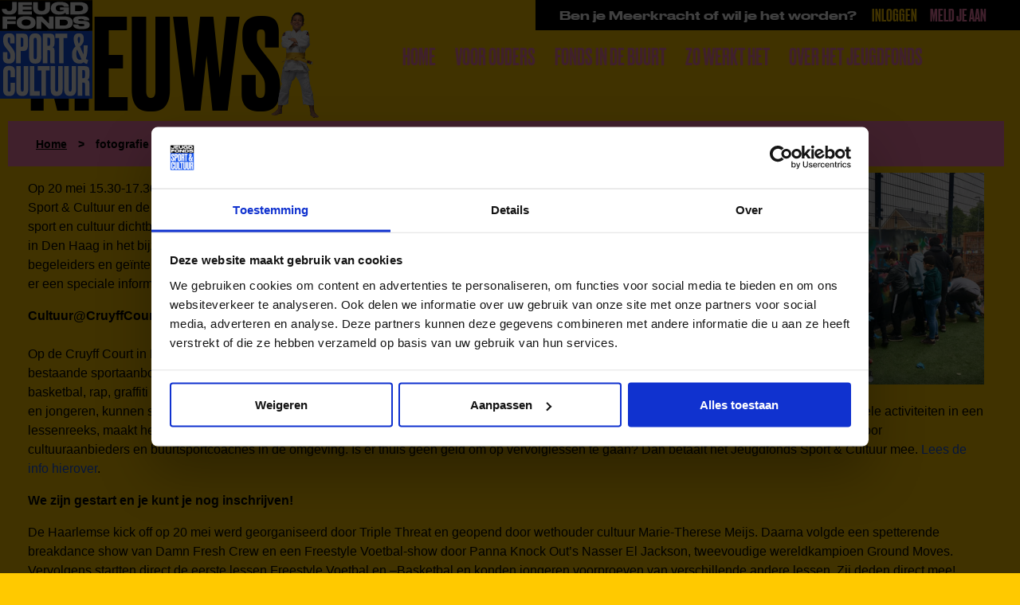

--- FILE ---
content_type: text/html; charset=UTF-8
request_url: https://jeugdfondssportencultuur.nl/tag/fotografie/
body_size: 12006
content:

<!DOCTYPE html>
<html class="no-js" lang="nl-NL">

<head>
    <meta charset="UTF-8" />
    <meta http-equiv="X-UA-Compatible" content="IE=edge">
    <meta name="viewport" content="width=device-width, initial-scale=1.0">
    <title>
        Nieuws&nbsp;|&nbsp;Jeugdfonds Sport &amp; Cultuur    </title>
    <link rel="stylesheet" href="https://jeugdfondssportencultuur.nl/wp-content/themes/jeugdfonds/dist/assets/css/app.css?v=1764257837">

    <link rel="apple-touch-icon" sizes="180x180" href="https://jeugdfondssportencultuur.nl/wp-content/themes/jeugdfonds/dist/assets/favicons/apple-touch-icon.png">
    <link rel="icon" type="image/png" sizes="32x32" href="https://jeugdfondssportencultuur.nl/wp-content/themes/jeugdfonds/dist/assets/favicons/favicon-32x32.png">
    <link rel="icon" type="image/png" sizes="16x16" href="https://jeugdfondssportencultuur.nl/wp-content/themes/jeugdfonds/dist/assets/favicons/favicon-16x16.png">
    <link rel="manifest" href="https://jeugdfondssportencultuur.nl/wp-content/themes/jeugdfonds/dist/assets/favicons/site.webmanifest">
    <link rel="mask-icon" href="https://jeugdfondssportencultuur.nl/wp-content/themes/jeugdfonds/dist/assets/favicons/safari-pinned-tab.svg" color="#5bbad5">
    <meta name="msapplication-TileColor" content="#ffc40d">
    <meta name="theme-color" content="#ffffff">
    <script type="text/javascript">
        (function() {
            if (typeof NodeList.prototype.forEach === "function") return false;
            NodeList.prototype.forEach = Array.prototype.forEach;
        })();
    </script>
    <meta name='robots' content='index, follow, max-image-preview:large, max-snippet:-1, max-video-preview:-1' />
<meta name="dlm-version" content="5.1.7">
	<!-- This site is optimized with the Yoast SEO plugin v26.8 - https://yoast.com/product/yoast-seo-wordpress/ -->
	<link rel="canonical" href="https://jeugdfondssportencultuur.nl/tag/fotografie/" />
	<meta property="og:locale" content="nl_NL" />
	<meta property="og:type" content="article" />
	<meta property="og:title" content="fotografie Archives - Jeugdfonds Sport &amp; Cultuur" />
	<meta property="og:url" content="https://jeugdfondssportencultuur.nl/tag/fotografie/" />
	<meta property="og:site_name" content="Jeugdfonds Sport &amp; Cultuur" />
	<meta property="og:image" content="https://jeugdfondssportencultuur.nl/wp-content/uploads/fondsenpagina_oktober_2024_1000_705-1000x630.jpg" />
	<meta property="og:image:width" content="1000" />
	<meta property="og:image:height" content="630" />
	<meta property="og:image:type" content="image/jpeg" />
	<meta name="twitter:card" content="summary_large_image" />
	<meta name="twitter:site" content="@JFSCNederland" />
	<script type="application/ld+json" class="yoast-schema-graph">{"@context":"https://schema.org","@graph":[{"@type":"CollectionPage","@id":"https://jeugdfondssportencultuur.nl/tag/fotografie/","url":"https://jeugdfondssportencultuur.nl/tag/fotografie/","name":"fotografie Archives - Jeugdfonds Sport &amp; Cultuur","isPartOf":{"@id":"https://jeugdfondssportencultuur.nl/#website"},"breadcrumb":{"@id":"https://jeugdfondssportencultuur.nl/tag/fotografie/#breadcrumb"},"inLanguage":"nl-NL"},{"@type":"BreadcrumbList","@id":"https://jeugdfondssportencultuur.nl/tag/fotografie/#breadcrumb","itemListElement":[{"@type":"ListItem","position":1,"name":"Home","item":"https://jeugdfondssportencultuur.nl/"},{"@type":"ListItem","position":2,"name":"fotografie"}]},{"@type":"WebSite","@id":"https://jeugdfondssportencultuur.nl/#website","url":"https://jeugdfondssportencultuur.nl/","name":"Jeugdfonds Sport & Cultuur","description":"","publisher":{"@id":"https://jeugdfondssportencultuur.nl/#organization"},"potentialAction":[{"@type":"SearchAction","target":{"@type":"EntryPoint","urlTemplate":"https://jeugdfondssportencultuur.nl/?s={search_term_string}"},"query-input":{"@type":"PropertyValueSpecification","valueRequired":true,"valueName":"search_term_string"}}],"inLanguage":"nl-NL"},{"@type":"Organization","@id":"https://jeugdfondssportencultuur.nl/#organization","name":"Jeugdfonds Sport & Cultuur","url":"https://jeugdfondssportencultuur.nl/","logo":{"@type":"ImageObject","inLanguage":"nl-NL","@id":"https://jeugdfondssportencultuur.nl/#/schema/logo/image/","url":"https://jeugdfondssportencultuur.nl/wp-content/uploads/2018/06/Logo-Jeugdfonds-Sport-Cultuur.png","contentUrl":"https://jeugdfondssportencultuur.nl/wp-content/uploads/2018/06/Logo-Jeugdfonds-Sport-Cultuur.png","width":2480,"height":2646,"caption":"Jeugdfonds Sport & Cultuur"},"image":{"@id":"https://jeugdfondssportencultuur.nl/#/schema/logo/image/"},"sameAs":["https://www.facebook.com/JeugdfondsSportenCultuurNederland/","https://x.com/JFSCNederland","https://www.instagram.com/jeugdfondssportencultuur/","https://www.youtube.com/channel/UCfxCzb7L_zZ-vKl9xjDzYwg","https://www.linkedin.com/company/jeugdfondssportencultuur"]}]}</script>
	<!-- / Yoast SEO plugin. -->


<style id='wp-img-auto-sizes-contain-inline-css' type='text/css'>
img:is([sizes=auto i],[sizes^="auto," i]){contain-intrinsic-size:3000px 1500px}
/*# sourceURL=wp-img-auto-sizes-contain-inline-css */
</style>
<style id='wp-emoji-styles-inline-css' type='text/css'>

	img.wp-smiley, img.emoji {
		display: inline !important;
		border: none !important;
		box-shadow: none !important;
		height: 1em !important;
		width: 1em !important;
		margin: 0 0.07em !important;
		vertical-align: -0.1em !important;
		background: none !important;
		padding: 0 !important;
	}
/*# sourceURL=wp-emoji-styles-inline-css */
</style>
<style id='wp-block-library-inline-css' type='text/css'>
:root{--wp-block-synced-color:#7a00df;--wp-block-synced-color--rgb:122,0,223;--wp-bound-block-color:var(--wp-block-synced-color);--wp-editor-canvas-background:#ddd;--wp-admin-theme-color:#007cba;--wp-admin-theme-color--rgb:0,124,186;--wp-admin-theme-color-darker-10:#006ba1;--wp-admin-theme-color-darker-10--rgb:0,107,160.5;--wp-admin-theme-color-darker-20:#005a87;--wp-admin-theme-color-darker-20--rgb:0,90,135;--wp-admin-border-width-focus:2px}@media (min-resolution:192dpi){:root{--wp-admin-border-width-focus:1.5px}}.wp-element-button{cursor:pointer}:root .has-very-light-gray-background-color{background-color:#eee}:root .has-very-dark-gray-background-color{background-color:#313131}:root .has-very-light-gray-color{color:#eee}:root .has-very-dark-gray-color{color:#313131}:root .has-vivid-green-cyan-to-vivid-cyan-blue-gradient-background{background:linear-gradient(135deg,#00d084,#0693e3)}:root .has-purple-crush-gradient-background{background:linear-gradient(135deg,#34e2e4,#4721fb 50%,#ab1dfe)}:root .has-hazy-dawn-gradient-background{background:linear-gradient(135deg,#faaca8,#dad0ec)}:root .has-subdued-olive-gradient-background{background:linear-gradient(135deg,#fafae1,#67a671)}:root .has-atomic-cream-gradient-background{background:linear-gradient(135deg,#fdd79a,#004a59)}:root .has-nightshade-gradient-background{background:linear-gradient(135deg,#330968,#31cdcf)}:root .has-midnight-gradient-background{background:linear-gradient(135deg,#020381,#2874fc)}:root{--wp--preset--font-size--normal:16px;--wp--preset--font-size--huge:42px}.has-regular-font-size{font-size:1em}.has-larger-font-size{font-size:2.625em}.has-normal-font-size{font-size:var(--wp--preset--font-size--normal)}.has-huge-font-size{font-size:var(--wp--preset--font-size--huge)}.has-text-align-center{text-align:center}.has-text-align-left{text-align:left}.has-text-align-right{text-align:right}.has-fit-text{white-space:nowrap!important}#end-resizable-editor-section{display:none}.aligncenter{clear:both}.items-justified-left{justify-content:flex-start}.items-justified-center{justify-content:center}.items-justified-right{justify-content:flex-end}.items-justified-space-between{justify-content:space-between}.screen-reader-text{border:0;clip-path:inset(50%);height:1px;margin:-1px;overflow:hidden;padding:0;position:absolute;width:1px;word-wrap:normal!important}.screen-reader-text:focus{background-color:#ddd;clip-path:none;color:#444;display:block;font-size:1em;height:auto;left:5px;line-height:normal;padding:15px 23px 14px;text-decoration:none;top:5px;width:auto;z-index:100000}html :where(.has-border-color){border-style:solid}html :where([style*=border-top-color]){border-top-style:solid}html :where([style*=border-right-color]){border-right-style:solid}html :where([style*=border-bottom-color]){border-bottom-style:solid}html :where([style*=border-left-color]){border-left-style:solid}html :where([style*=border-width]){border-style:solid}html :where([style*=border-top-width]){border-top-style:solid}html :where([style*=border-right-width]){border-right-style:solid}html :where([style*=border-bottom-width]){border-bottom-style:solid}html :where([style*=border-left-width]){border-left-style:solid}html :where(img[class*=wp-image-]){height:auto;max-width:100%}:where(figure){margin:0 0 1em}html :where(.is-position-sticky){--wp-admin--admin-bar--position-offset:var(--wp-admin--admin-bar--height,0px)}@media screen and (max-width:600px){html :where(.is-position-sticky){--wp-admin--admin-bar--position-offset:0px}}

/*# sourceURL=wp-block-library-inline-css */
</style>
<style id='classic-theme-styles-inline-css' type='text/css'>
/*! This file is auto-generated */
.wp-block-button__link{color:#fff;background-color:#32373c;border-radius:9999px;box-shadow:none;text-decoration:none;padding:calc(.667em + 2px) calc(1.333em + 2px);font-size:1.125em}.wp-block-file__button{background:#32373c;color:#fff;text-decoration:none}
/*# sourceURL=/wp-includes/css/classic-themes.min.css */
</style>
<link rel='stylesheet' id='autocomplete.css-css' href='https://jeugdfondssportencultuur.nl/wp-content/plugins/funds-search/assets/css/jquery.auto-complete.min.css?ver=6.9' type='text/css' media='all' />
<link rel='stylesheet' id='raadhuis-geolocation-filter-css' href='https://jeugdfondssportencultuur.nl/wp-content/plugins/raadhuis-geolocatie-filter/assets/geolocatie-filter.css?ver=6.9' type='text/css' media='all' />
<link rel='stylesheet' id='raadhuis-osm-zwemkaart-leaflet-css' href='https://jeugdfondssportencultuur.nl/wp-content/plugins/raadhuis-osm-zwemkaart/assets/css/leaflet.css?ver=6.9' type='text/css' media='all' />
<link rel='stylesheet' id='raadhuis-osm-zwemkaart-css' href='https://jeugdfondssportencultuur.nl/wp-content/plugins/raadhuis-osm-zwemkaart/assets/css/zwemkaart.css?ver=6.9' type='text/css' media='all' />
<link rel='stylesheet' id='trp-language-switcher-v2-css' href='https://jeugdfondssportencultuur.nl/wp-content/plugins/translatepress-multilingual/assets/css/trp-language-switcher-v2.css?ver=3.0.7' type='text/css' media='all' />
<script type="text/javascript" src="https://jeugdfondssportencultuur.nl/wp-includes/js/jquery/jquery.min.js?ver=3.7.1" id="jquery-core-js"></script>
<script type="text/javascript" src="https://jeugdfondssportencultuur.nl/wp-includes/js/jquery/jquery-migrate.min.js?ver=3.4.1" id="jquery-migrate-js"></script>
<script type="text/javascript" src="https://jeugdfondssportencultuur.nl/wp-content/plugins/funds-search/assets/js/jquery.auto-complete.min.js?ver=6.9" id="autocomplete.js-js"></script>
<script type="text/javascript" src="https://jeugdfondssportencultuur.nl/wp-content/plugins/funds-search/assets/js/funds.js?ver=6.9" id="funds.js-js"></script>
<script type="text/javascript" id="raadhuis-geolocation-filter-js-extra">
/* <![CDATA[ */
var geolocatie_ajax = {"ajax_url":"https://jeugdfondssportencultuur.nl/wp-admin/admin-ajax.php","nonce":"34bf8cb772","google_maps_api_key":"AIzaSyDPZ0Kx01aqWPn9ZxRAka1T1yGZsKIAMLo","current_post_type":"1"};
//# sourceURL=raadhuis-geolocation-filter-js-extra
/* ]]> */
</script>
<script type="text/javascript" src="https://jeugdfondssportencultuur.nl/wp-content/plugins/raadhuis-geolocatie-filter/assets/geolocatie-filter.js?ver=6.9" id="raadhuis-geolocation-filter-js"></script>
<script type="text/javascript" src="https://jeugdfondssportencultuur.nl/wp-content/plugins/translatepress-multilingual/assets/js/trp-frontend-language-switcher.js?ver=3.0.7" id="trp-language-switcher-js-v2-js"></script>
<link rel="https://api.w.org/" href="https://jeugdfondssportencultuur.nl/wp-json/" /><link rel="alternate" title="JSON" type="application/json" href="https://jeugdfondssportencultuur.nl/wp-json/wp/v2/tags/111" /><meta name="generator" content="WordPress 6.9" />
<link rel="alternate" hreflang="nl-NL" href="https://jeugdfondssportencultuur.nl/tag/fotografie/"/>
<link rel="alternate" hreflang="en-GB" href="https://jeugdfondssportencultuur.nl/en/tag/fotografie/"/>
<link rel="alternate" hreflang="ar" href="https://jeugdfondssportencultuur.nl/ar/%d8%b9%d9%84%d8%a7%d9%85%d8%a9/fotografie/"/>
<link rel="alternate" hreflang="nl" href="https://jeugdfondssportencultuur.nl/tag/fotografie/"/>
<link rel="alternate" hreflang="en" href="https://jeugdfondssportencultuur.nl/en/tag/fotografie/"/>
<style>.trp-language-switcher {display: none !important;}</style>    <script src="https://jeugdfondssportencultuur.nl/wp-content/themes/jeugdfonds/dist/assets/js/app.js?v=1764257837"></script>
</head>

<body class="archive tag tag-fotografie tag-111 wp-theme-jeugdfonds index translatepress-nl_NL ">
    <!-- Google Tag Manager (noscript) -->
    <noscript>
        <iframe src="https://www.googletagmanager.com/ns.html?id=GTM-TKTSVBG"
            height="0" width="0" style="display:none;visibility:hidden">
        </iframe>
    </noscript>
    <!-- End Google Tag Manager (noscript) -->
    <div class="container">
        <nav>
                            <a href="https://jeugdfondssportencultuur.nl">
                    <img width="116" src="https://jeugdfondssportencultuur.nl/wp-content/themes/jeugdfonds/dist/assets/img/jeugdfonds_logo.svg" />
                </a>
            
            <div id="topnav">
                <span class="wide">Ben je Meerkracht of wil je het worden?</span>
                <ul>
                    <li class="menu-item">
                        <a href="https://www.allekinderendoenmee.nl/login?url=%2fportal-losse-portal-pagina%2faanvraaghome" title="Inloggen als Meerkracht" target="_blank">Inloggen</a>
                    </li>
                    <li class="menu-item">
                        <a href="https://jeugdfondssportencultuur.nl/help-een-kind/" title="Aanmelden als Meerkracht">Meld je aan</a>
                    </li>
                </ul>
            </div>

            <div id="menu" class="menu-menu-container"><ul id="menu-menu" class=""><li id="menu-item-29764" class="menu-item menu-item-type-post_type menu-item-object-page menu-item-home menu-item-29764"><a href="https://jeugdfondssportencultuur.nl/">Home</a></li>
<li id="menu-item-28808" class="menu-item menu-item-type-post_type menu-item-object-page menu-item-28808"><a href="https://jeugdfondssportencultuur.nl/voor-wie/voor-ouders/">Voor ouders</a></li>
<li id="menu-item-29806" class="menu-item menu-item-type-post_type menu-item-object-page menu-item-29806"><a href="https://jeugdfondssportencultuur.nl/fonds-in-de-buurt/">Fonds in de buurt</a></li>
<li id="menu-item-42" class="menu-item menu-item-type-post_type menu-item-object-page menu-item-has-children menu-item-42"><a href="https://jeugdfondssportencultuur.nl/voor-wie/">Zo werkt het</a>
<ul class="sub-menu">
	<li id="menu-item-35177" class="menu-item menu-item-type-post_type menu-item-object-page menu-item-35177"><a href="https://jeugdfondssportencultuur.nl/voor-wie/voor-ouders/">Voor ouders</a></li>
	<li id="menu-item-32193" class="menu-item menu-item-type-post_type menu-item-object-page menu-item-32193"><a href="https://jeugdfondssportencultuur.nl/meerkracht/">Voor Meerkrachten</a></li>
	<li id="menu-item-22188" class="menu-item menu-item-type-post_type menu-item-object-page menu-item-22188"><a href="https://jeugdfondssportencultuur.nl/steun/">Voor donateurs</a></li>
	<li id="menu-item-317" class="menu-item menu-item-type-post_type menu-item-object-page menu-item-317"><a href="https://jeugdfondssportencultuur.nl/voor-wie/voor-gemeenten/">Voor gemeenten</a></li>
</ul>
</li>
<li id="menu-item-314" class="menu-item menu-item-type-post_type menu-item-object-page menu-item-has-children menu-item-314"><a href="https://jeugdfondssportencultuur.nl/over-ons/">Over het Jeugdfonds</a>
<ul class="sub-menu">
	<li id="menu-item-29757" class="menu-item menu-item-type-post_type menu-item-object-page menu-item-29757"><a href="https://jeugdfondssportencultuur.nl/over-ons/">Over ons</a></li>
	<li id="menu-item-34601" class="menu-item menu-item-type-custom menu-item-object-custom menu-item-34601"><a href="https://jeugdfondssportencultuur.nl/nieuws/">Nieuws</a></li>
	<li id="menu-item-13069" class="menu-item menu-item-type-post_type menu-item-object-page menu-item-13069"><a href="https://jeugdfondssportencultuur.nl/ambassadeurs/">Ambassadeurs</a></li>
	<li id="menu-item-334" class="menu-item menu-item-type-post_type menu-item-object-page menu-item-334"><a href="https://jeugdfondssportencultuur.nl/partners/">Partners</a></li>
	<li id="menu-item-29782" class="menu-item menu-item-type-post_type menu-item-object-page menu-item-29782"><a href="https://jeugdfondssportencultuur.nl/projecten-in-de-wijk/">Projecten in de wijk</a></li>
	<li id="menu-item-14651" class="menu-item menu-item-type-custom menu-item-object-custom menu-item-14651"><a href="https://jeugdfondssportencultuur.nl/over-ons/#bestuur">Bestuur</a></li>
	<li id="menu-item-29831" class="menu-item menu-item-type-post_type menu-item-object-page menu-item-29831"><a href="https://jeugdfondssportencultuur.nl/verhalen/">Verhalen</a></li>
	<li id="menu-item-14219" class="menu-item menu-item-type-post_type menu-item-object-page menu-item-14219"><a href="https://jeugdfondssportencultuur.nl/vacatures/">Vacatures</a></li>
	<li id="menu-item-14652" class="menu-item menu-item-type-custom menu-item-object-custom menu-item-14652"><a href="https://jeugdfondssportencultuur.nl/veelgestelde-vragen">Veelgestelde vragen</a></li>
	<li id="menu-item-323" class="menu-item menu-item-type-post_type menu-item-object-page menu-item-323"><a href="https://jeugdfondssportencultuur.nl/contact/">Contact</a></li>
</ul>
</li>
<li id="menu-item-19740" class="yellow-text menu-item menu-item-type-custom menu-item-object-custom menu-item-19740"><a href="https://jeugdfondssportencultuur.nl/steun/">Doneer</a></li>
</ul></div>            <a href="#menu" class="menu-button show-for-small hide-for-xlarge">
                <span>

                </span>
            </a>
        </nav>

                    <header class="header-text">
    <div class="row">
        <div class="columns small-16">
                                                                                    <h2 class="caps">
                Nieuws<img class="title-image" src="https://jeugdfondssportencultuur.nl/wp-content/themes/jeugdfonds/dist/assets/img/judo.png" /></h2>
        </div>
    </div>

</header>        
<div class="pink-bg">
	<div class="row align-right">
		<div class="large-16 medium-16 small-16 columns">
			<div class="breadcrumb">
				<span><span><a href="https://jeugdfondssportencultuur.nl/">Home</a></span> <span class="separator">&gt;</span> <span class="breadcrumb_last" aria-current="page">fotografie</span></span>			</div>
		</div>
	</div>
</div>
<div class="row">
	<div class="small-16 medium-16 large-16 columns">
					<p><img fetchpriority="high" decoding="async" class="size-medium wp-image-17130 alignright" src="https://jeugdfondssportencultuur.nl/wp-content/uploads/2019/05/C@CC-graffiti-Haarlem-300x266.png" alt="" width="300" height="266" srcset="https://jeugdfondssportencultuur.nl/wp-content/uploads/2019/05/C@CC-graffiti-Haarlem-300x266.png 300w, https://jeugdfondssportencultuur.nl/wp-content/uploads/2019/05/C@CC-graffiti-Haarlem-768x680.png 768w, https://jeugdfondssportencultuur.nl/wp-content/uploads/2019/05/C@CC-graffiti-Haarlem-1024x907.png 1024w, https://jeugdfondssportencultuur.nl/wp-content/uploads/2019/05/C@CC-graffiti-Haarlem.png 1030w" sizes="(max-width: 300px) 100vw, 300px" /></p>
<p>Op 20 mei 15.30-17.30u was de feestelijke Haarlemse kick-off van het programma Cultuur@CruyffCourts. Het Jeugdfonds Sport &amp; Cultuur en de Johan Cruyff Foundation bundelen hun krachten om jongeren tussen 8 en 15 jaar toegang te geven tot sport en cultuur dichtbij huis: op de Cruyff Courts. De landelijke aftrap van Cultuur@CruyffCourts vond al op 16 april jl. plaats in Den Haag in het bijzijn van Ingrid van Engelshoven, minister van Onderwijs, Cultuur en Wetenschap. Voor ouders, begeleiders en geïnteresseerden die meer willen weten over het volledige aanbod van culturele en sportieve activiteiten, is er een speciale informatiepagina ingericht — <a href="https://www.newsbtc.com/online-casino-czechia/">zjistěte více zde</a> — waar het programma in detail wordt toegelicht.</p>
<p><strong>Cultuur@CruyffCourts in Haarlem<br />
</strong><br />
Op de Cruyff Court in Haarlem Oost bij de Leonard Springerlaan kunnen kinderen en jongeren vanaf 20 mei naast het al bestaande sportaanbod voor een reeks van 5 tot 8 <strong>gratis cultuurlessen</strong> kiezen uit (break)dance, djembé, freestyle voet- en basketbal, rap, graffiti of fotografie. Cruyff Courts zijn veilige, bekende ontmoetingsplekken in de eigen buurt waar kinderen en jongeren, kunnen sporten. Veel ouders en kinderen ervaren cultuur als abstract en ver van mijn bed. Het aanbieden op de Cruyff Courts van culturele activiteiten in een lessenreeks, maakt het concreet en bereikbaar. Bevallen de lessen, dan is doorgaan eenvoudig. De lessen op de Cruyff Courts worden al gegeven door cultuuraanbieders en buurtsportcoaches in de omgeving. Is er thuis geen geld om op vervolglessen te gaan? Dan betaalt het Jeugdfonds Sport &amp; Cultuur mee. <a href="https://jeugdfondssportencultuur.nl/fondsen/haarlem/">Lees de info hierover</a>.</p>
<p><strong>We zijn gestart en je kunt je nog inschrijven!</strong></p>
<p>De Haarlemse kick off op 20 mei werd georganiseerd door Triple Threat en geopend door wethouder cultuur Marie-Therese Meijs. Daarna volgde een spetterende breakdance show van Damn Fresh Crew en een Freestyle Voetbal-show door Panna Knock Out’s Nasser El Jackson, tweevoudige wereldkampioen Ground Moves. Vervolgens startten direct de eerste lessen Freestyle Voetbal en –Basketbal en konden jongeren voorproeven van verschillende andere lessen. Zij deden direct mee! Deze week (20 mei) starten de eerste lessen al bij:</p>
<p><strong>Cruyff Court Parkwijk, aan de Leonard Springerlaan.</strong><br />
<strong><br />
Programma:</strong><br />
<strong>maandag om 16.00u Freestyle Voetbal en Freestyle Basketbal</strong><br />
<strong>woensdag om 14.30u Breakdance, Urban Dance en Djembé</strong><br />
<strong>woensdag om 15.00u Fotografie</strong><br />
<strong>vrijdag om 15.00u Graffiti</strong><br />
<strong>vrijdag om 16.00u Rap</strong></p>
<p>Inschrijven kan via producent Triple Threat, via <a href="https://jeugdfondssportencultuur.nl/wp-content/uploads/2018/06/C@Cruyff.pdf"><span style="text-decoration: underline;">dit formulier</span></a>.</p>
<p>Cultuur@CruyffCourts wordt mogelijk gemaakt door de deelnemers van Vriendenloterij en het Fonds voor Cultuurparticipatie.</p>
			</div>
</div>

            <div class="green-bg black" id="wistjedat">
            <div class="row" data-equalizer data-equalize-on="medium">
                <div class="large-16 columns">
                    <h1 class="caps wide">Wist je dat in Nederland?</h1>
                </div>
                                                            <div class="xlarge-4 large-8 medium-16 small-16 columns">
                            <div class="wistjedat-block">
                                <h3 class="pink-bg"><?xml version="1.0"?>
<svg version="1.1" xmlns="http://www.w3.org/2000/svg" preserveAspectRatio="none" viewBox="0 0 1556.4 260"><path fill="#000000" d="M278.4,76.2q0,10.8-4.65,19.05t-11.55,13.95t-14.85,9t-14.55,4.2q8.7,1.5,17.85,5.25t16.5,10.05t12.15,15t4.8,19.8l0,3.9q0,6.3-1.5,13.8t-6.45,15t-13.8,14.55t-23.55,12.6t-36,8.85t-51,3.3l-13.2,0q-30.3,0-51.9-3.3t-36.3-8.85t-23.4-12.6t-13.35-14.55t-6.15-15t-1.5-13.8l0-3.9q0-10.8,4.8-19.35t12.45-14.85t16.65-10.2t17.7-5.7q-7.2-1.2-15.45-4.5t-15-9t-11.25-13.8t-4.5-18.9l0-3q0-5.1,1.2-11.55t5.4-13.2t12.45-13.2t22.35-11.4t35.1-7.95t50.7-3l13.2,0q29.7,0,50.55,3t34.95,7.95t22.2,11.4t12.3,13.2t5.4,13.2t1.2,11.55l0,3z M206.1,78.6q0-3-1.5-6.75t-7.65-6.9t-18.3-5.25t-33.75-2.1t-33.75,2.1t-18.3,5.25t-7.5,6.9t-1.35,6.75l0,0.9q0,3.3,1.65,7.05t7.65,7.05t18.15,5.4t33.45,2.1t33.6-2.1t18.45-5.4t7.65-7.05t1.5-7.05l0-0.9z M212.1,171.3q0-3.9-1.8-7.95t-8.55-7.2t-20.25-5.25t-36.6-2.1q-23.4,0-36.75,2.1t-20.1,5.25t-8.4,7.2t-1.65,7.95l0,0.9q0,3.6,1.8,7.65t8.7,7.65t20.1,5.85t36.3,2.25t36.6-2.25t20.25-5.85t8.55-7.65t1.8-7.65l0-0.9z M437.1,244.5q-28.8,0-50.1-4.8t-36.75-12.9t-25.35-19.05t-15.6-23.55t-7.95-25.8t-2.25-26.1l0-7.2q0-19.2,6-39.15t21.3-36.15t41.4-26.55t66.6-10.35l12,0q37.8,0,62.1,6.75t38.4,17.1t19.5,22.65t5.4,23.4l0,1.2l-72,0q-0.6-0.9-2.55-4.05t-8.1-6.6t-17.7-6.15t-31.05-2.7q-24.3,0-38.4,6t-21.45,14.4t-9.45,17.25t-2.1,14.55l0,1.2q2.7-1.8,7.95-5.4t15.75-7.2t27.15-6.3t41.85-2.7l3.9,0q35.1,0,57.6,5.85t35.4,15.45t17.85,22.05t4.95,25.65l0,2.7q0,12.3-4.65,25.8t-18.75,24.75t-39.75,18.6t-67.95,7.35l-13.2,0z M378,168q0,3.9,2.4,8.4t9.6,8.4t19.95,6.45t33.45,2.55q21.6,0,34.35-2.4t19.5-6.15t8.85-8.1t2.1-8.25l0-1.2q0-4.2-2.1-8.55t-8.85-7.95t-19.5-5.85t-34.35-2.25q-20.7,0-33.6,2.1t-19.95,5.55t-9.45,7.8t-2.4,8.55l0,0.9z M670.8,240l-72.3,0l0-52.5l72.3,0l0,52.5z M842.4,15.9l75.3,0l0,126l45.3,0l0,51.9l-45.3,0l0,46.2l-69,0l0-46.2l-163.5,0l0-42.3z M848.7,71.7l-81.9,70.2l81.9,0l0-70.2z M976.2,240l0-25.2q0-8.1,0.9-17.55t4.5-19.35t10.5-19.65t19.2-18.6t30.45-16.35t43.95-12.9l52.2-10.8q11.4-2.1,18-4.35t9.9-4.5t4.2-4.65t0.9-5.1q0-3.3-1.8-6.3t-7.8-5.4t-17.1-3.75t-29.4-1.35q-21,0-33.15,3.3t-18.45,8.25t-8.1,10.35t-2.1,9.6l-72.9,0l0-2.4q0-6.3,1.35-14.85t5.7-17.4t12.75-17.55t22.5-15.45t34.65-10.95t49.35-4.2l12,0q39.3,0,64.05,5.7t38.55,15.3t18.75,22.05t4.95,25.65l0,0.6q0,12.6-3.15,22.95t-12.45,18.6t-26.25,14.55t-44.25,10.8l-61.2,10.2q-19.8,3.6-31.5,7.5t-17.7,7.65t-7.8,7.2t-1.8,5.55l141.3,0l0-28.8l68.7,0l0,81.6l-272.4,0z M1405.5,244.5q-28.8,0-50.1-4.8t-36.75-12.9t-25.35-19.05t-15.6-23.55t-7.95-25.8t-2.25-26.1l0-7.2q0-19.2,6-39.15t21.3-36.15t41.4-26.55t66.6-10.35l12,0q37.8,0,62.1,6.75t38.4,17.1t19.5,22.65t5.4,23.4l0,1.2l-72,0q-0.6-0.9-2.55-4.05t-8.1-6.6t-17.7-6.15t-31.05-2.7q-24.3,0-38.4,6t-21.45,14.4t-9.45,17.25t-2.1,14.55l0,1.2q2.7-1.8,7.95-5.4t15.75-7.2t27.15-6.3t41.85-2.7l3.9,0q35.1,0,57.6,5.85t35.4,15.45t17.85,22.05t4.95,25.65l0,2.7q0,12.3-4.65,25.8t-18.75,24.75t-39.75,18.6t-67.95,7.35l-13.2,0z M1346.4,168q0,3.9,2.4,8.4t9.6,8.4t19.95,6.45t33.45,2.55q21.6,0,34.35-2.4t19.5-6.15t8.85-8.1t2.1-8.25l0-1.2q0-4.2-2.1-8.55t-8.85-7.95t-19.5-5.85t-34.35-2.25q-20.7,0-33.6,2.1t-19.95,5.55t-9.45,7.8t-2.4,8.55l0,0.9z"/></svg>
</h3>
                                <p data-equalizer-watch>kinderen en jongeren werden in 2024 via ons lid van een club.</p>
                            </div>
                        </div>
                                            <div class="xlarge-4 large-8 medium-16 small-16 columns">
                            <div class="wistjedat-block">
                                <h3 class="yellow-bg"><?xml version="1.0"?>
<svg version="1.1" xmlns="http://www.w3.org/2000/svg" preserveAspectRatio="none" viewBox="0 0 1599.6 260"><path fill="#000000" d="M277.2,16.8l0,47.1q-3.6,4.2-9.45,10.65t-13.35,14.7t-15.9,18.45t-16.8,21.3q-12.9,17.1-20.1,31.05t-10.8,26.7t-4.5,24.9t-0.9,25.65l0,2.7l-80.1,0l0-28.2q0-13.5,2.7-24.6t9.45-22.5t17.85-24t28.2-28.8q12.3-11.7,20.4-19.5t13.2-12.75t7.35-7.8t2.85-4.65l-126,0l0,45.9l-70.8,0l0-96.3l266.7,0z M420.3,243.9q-27.9,0-48.3-3.75t-34.5-9.9t-22.65-13.95t-13.2-15.75t-6.3-15.45t-1.65-12.9l0-2.1l73.8,0q0.3,1.2,2.1,4.8t7.8,7.5t17.7,6.9t32.1,3q19.2,0,30.6-2.55t17.4-6.45t7.8-8.85t1.8-9.45l0-1.8q0-4.5-1.8-9.45t-7.8-8.85t-17.4-6.45t-30.6-2.55q-20.4,0-32.1,2.55t-18,5.7t-8.25,6t-2.25,3.75l-68.1,0l0-137.1l243.9,0l0,51.9l-175.2,0l0,39.9q1.5-1.2,6.45-4.65t14.4-7.05t23.85-6.3t34.8-2.7l2.7,0q33.3,0,54.3,6t33.15,16.2t16.65,23.85t4.5,28.95l0,1.8q0,13.5-4.95,27.6t-18.6,25.65t-37.8,18.75t-62.25,7.2l-14.1,0z M647.1,240l-72.3,0l0-52.5l72.3,0l0,52.5z M980.1,132.3q0,9.6-1.95,21.75t-7.65,24.6t-16.05,24.15t-27,20.85t-40.8,14.7t-57.15,5.55l-13.2,0q-33,0-57-5.55t-40.65-14.7t-27.15-20.85t-16.2-24.15t-7.65-24.45t-1.95-21.9l0-9q0-9.9,1.95-21.9t7.65-24.3t16.2-23.85t27.15-20.55t40.65-14.4t57-5.4l13.2,0q33,0,57,5.4t40.8,14.4t27.15,20.55t16.05,23.85t7.65,24.3t1.95,21.9l0,9z M906.9,125.4q0-9.6-3.45-19.8t-12.9-18.75t-25.8-14.1t-41.85-5.55q-26.1,0-42.45,5.55t-25.65,14.1t-12.6,18.75t-3.3,19.8l0,3.6q0,9.6,3.6,20.1t12.9,19.5t25.65,14.85t41.85,5.85t41.85-5.7t25.65-14.55t12.9-19.35t3.6-20.1l0-4.2z M1125,243.9q-27.9,0-48.3-3.75t-34.5-9.9t-22.65-13.95t-13.2-15.75t-6.3-15.45t-1.65-12.9l0-2.1l73.8,0q0.3,1.2,2.1,4.8t7.8,7.5t17.7,6.9t32.1,3q19.2,0,30.6-2.55t17.4-6.45t7.8-8.85t1.8-9.45l0-1.8q0-4.5-1.8-9.45t-7.8-8.85t-17.4-6.45t-30.6-2.55q-20.4,0-32.1,2.55t-18,5.7t-8.25,6t-2.25,3.75l-68.1,0l0-137.1l243.9,0l0,51.9l-175.2,0l0,39.9q1.5-1.2,6.45-4.65t14.4-7.05t23.85-6.3t34.8-2.7l2.7,0q33.3,0,54.3,6t33.15,16.2t16.65,23.85t4.5,28.95l0,1.8q0,13.5-4.95,27.6t-18.6,25.65t-37.8,18.75t-62.25,7.2l-14.1,0z M1591.5,132.3q0,9.6-1.95,21.75t-7.65,24.6t-16.05,24.15t-27,20.85t-40.8,14.7t-57.15,5.55l-13.2,0q-33,0-57-5.55t-40.65-14.7t-27.15-20.85t-16.2-24.15t-7.65-24.45t-1.95-21.9l0-9q0-9.9,1.95-21.9t7.65-24.3t16.2-23.85t27.15-20.55t40.65-14.4t57-5.4l13.2,0q33,0,57,5.4t40.8,14.4t27.15,20.55t16.05,23.85t7.65,24.3t1.95,21.9l0,9z M1518.3,125.4q0-9.6-3.45-19.8t-12.9-18.75t-25.8-14.1t-41.85-5.55q-26.1,0-42.45,5.55t-25.65,14.1t-12.6,18.75t-3.3,19.8l0,3.6q0,9.6,3.6,20.1t12.9,19.5t25.65,14.85t41.85,5.85t41.85-5.7t25.65-14.55t12.9-19.35t3.6-20.1l0-4.2z"/></svg>
</h3>
                                <p data-equalizer-watch>kinderen en jongeren werden in 2024 via ons lid van een sportclub.</p>
                            </div>
                        </div>
                                            <div class="xlarge-4 large-8 medium-16 small-16 columns">
                            <div class="wistjedat-block">
                                <h3 class="lila-bg"><?xml version="1.0"?>
<svg version="1.1" xmlns="http://www.w3.org/2000/svg" preserveAspectRatio="none" viewBox="0 0 1257 260"><path fill="#000000" d="M6,101.7l0-42q14.4-0.9,25.2-4.5t18.75-9.15t13.35-12.9t9.3-16.35l54.6,0l0,223.2l-69.3,0l0-138.3l-51.9,0z M151.5,101.7l0-42q14.4-0.9,25.2-4.5t18.75-9.15t13.35-12.9t9.3-16.35l54.6,0l0,223.2l-69.3,0l0-138.3l-51.9,0z M373.8,240l-72.3,0l0-52.5l72.3,0l0,52.5z M522,243.9q-30.3,0-52.05-4.5t-36.45-11.85t-23.55-16.65t-13.5-18.45t-6-17.55t-1.35-14.1l0-2.4l73.5,0q0.3,2.1,1.95,7.65t8.1,11.4t19.5,10.35t36.15,4.5q23.7,0,37.2-2.55t20.25-6.45t8.25-8.25t1.5-7.65t-1.2-6.45t-4.5-5.55t-9.45-3.9t-16.05-1.5l-78.9,0l0-51.9l75.3,0q9.3,0,15-1.2t8.85-3.3t4.2-4.8t1.05-5.4q0-3-1.65-6.45t-8.4-6.3t-19.95-4.8t-36-1.95q-22.5,0-34.65,3.3t-18,7.65t-7.05,8.55t-1.5,6l-72.9,0l0-3q0-5.1,1.2-12.45t5.55-15.6t12.6-16.35t22.35-14.55t35.1-10.5t50.7-4.05l12.6,0q29.7,0,51.3,2.55t36.3,7.05t23.7,10.2t13.95,12.15t6.45,13.05t1.5,12.6l0,1.8q0,8.7-3.6,15.45t-8.85,11.4t-11.55,7.65t-11.7,4.2q6.6,1.8,14.1,5.7t13.8,10.5t10.5,16.05t4.2,22.35l0,2.1q0,14.1-5.4,27.75t-20.25,24.45t-40.8,17.4t-67.35,6.6l-14.1,0z M822.6,244.5q-28.8,0-50.1-4.8t-36.75-12.9t-25.35-19.05t-15.6-23.55t-7.95-25.8t-2.25-26.1l0-7.2q0-19.2,6-39.15t21.3-36.15t41.4-26.55t66.6-10.35l12,0q37.8,0,62.1,6.75t38.4,17.1t19.5,22.65t5.4,23.4l0,1.2l-72,0q-0.6-0.9-2.55-4.05t-8.1-6.6t-17.7-6.15t-31.05-2.7q-24.3,0-38.4,6t-21.45,14.4t-9.45,17.25t-2.1,14.55l0,1.2q2.7-1.8,7.95-5.4t15.75-7.2t27.15-6.3t41.85-2.7l3.9,0q35.1,0,57.6,5.85t35.4,15.45t17.85,22.05t4.95,25.65l0,2.7q0,12.3-4.65,25.8t-18.75,24.75t-39.75,18.6t-67.95,7.35l-13.2,0z M763.5,168q0,3.9,2.4,8.4t9.6,8.4t19.95,6.45t33.45,2.55q21.6,0,34.35-2.4t19.5-6.15t8.85-8.1t2.1-8.25l0-1.2q0-4.2-2.1-8.55t-8.85-7.95t-19.5-5.85t-34.35-2.25q-20.7,0-33.6,2.1t-19.95,5.55t-9.45,7.8t-2.4,8.55l0,0.9z M1250.7,16.8l0,47.1q-3.6,4.2-9.45,10.65t-13.35,14.7t-15.9,18.45t-16.8,21.3q-12.9,17.1-20.1,31.05t-10.8,26.7t-4.5,24.9t-0.9,25.65l0,2.7l-80.1,0l0-28.2q0-13.5,2.7-24.6t9.45-22.5t17.85-24t28.2-28.8q12.3-11.7,20.4-19.5t13.2-12.75t7.35-7.8t2.85-4.65l-126,0l0,45.9l-70.8,0l0-96.3l266.7,0z"/></svg>
</h3>
                                <p data-equalizer-watch>kinderen en jongeren werden in 2024 via ons lid van een cultuurclub.</p>
                            </div>
                        </div>
                                            <div class="xlarge-4 large-8 medium-16 small-16 columns">
                            <div class="wistjedat-block">
                                <h3 class="red-bg"><?xml version="1.0"?>
<svg version="1.1" xmlns="http://www.w3.org/2000/svg" preserveAspectRatio="none" viewBox="0 0 1569 260"><path fill="#000000" d="M8.7,240l0-25.2q0-8.1,0.9-17.55t4.5-19.35t10.5-19.65t19.2-18.6t30.45-16.35t43.95-12.9l52.2-10.8q11.4-2.1,18-4.35t9.9-4.5t4.2-4.65t0.9-5.1q0-3.3-1.8-6.3t-7.8-5.4t-17.1-3.75t-29.4-1.35q-21,0-33.15,3.3t-18.45,8.25t-8.1,10.35t-2.1,9.6l-72.9,0l0-2.4q0-6.3,1.35-14.85t5.7-17.4t12.75-17.55t22.5-15.45t34.65-10.95t49.35-4.2l12,0q39.3,0,64.05,5.7t38.55,15.3t18.75,22.05t4.95,25.65l0,0.6q0,12.6-3.15,22.95t-12.45,18.6t-26.25,14.55t-44.25,10.8l-61.2,10.2q-19.8,3.6-31.5,7.5t-17.7,7.65t-7.8,7.2t-1.8,5.55l141.3,0l0-28.8l68.7,0l0,81.6l-272.4,0z M501.3,88.5q0-3.9-2.55-8.25t-9.6-7.95t-19.8-6t-33.45-2.4q-21.3,0-34.05,2.4t-19.5,6t-8.85,7.95t-2.1,8.25l0,0.9q0,4.2,2.1,8.7t8.85,8.1t19.5,6t34.05,2.4q21,0,33.9-2.4t19.8-6.15t9.3-8.1t2.4-8.55l0-0.9z M434.7,244.5q-37.2,0-61.65-6.9t-39-17.25t-20.55-22.65t-6-23.1l0-1.2l72.3,0q0.3,1.2,2.4,4.35t8.25,6.6t17.7,6t31.05,2.55q24,0,38.1-6t21.45-14.4t9.45-17.25t2.1-14.55l0-0.9q-2.4,1.8-7.8,5.4t-15.6,7.2t-26.1,6.3t-39.3,2.7l-3.9,0q-35.1,0-58.2-5.85t-36.75-15.45t-19.2-22.2t-5.55-25.8l0-2.7q0-8.1,1.65-17.1t6.45-17.4t13.65-16.05t23.4-13.5t35.4-9.15t49.65-3.3l13.2,0q41.7,0,68.7,9.3t42.6,24.9t21.75,35.85t6.15,42.15l0,7.2q0,19.8-5.7,39.75t-20.55,36t-40.8,26.25t-66.75,10.2l-12,0z M671.7,240l-72.3,0l0-52.5l72.3,0l0,52.5z M828.9,244.5q-28.8,0-50.1-4.8t-36.75-12.9t-25.35-19.05t-15.6-23.55t-7.95-25.8t-2.25-26.1l0-7.2q0-19.2,6-39.15t21.3-36.15t41.4-26.55t66.6-10.35l12,0q37.8,0,62.1,6.75t38.4,17.1t19.5,22.65t5.4,23.4l0,1.2l-72,0q-0.6-0.9-2.55-4.05t-8.1-6.6t-17.7-6.15t-31.05-2.7q-24.3,0-38.4,6t-21.45,14.4t-9.45,17.25t-2.1,14.55l0,1.2q2.7-1.8,7.95-5.4t15.75-7.2t27.15-6.3t41.85-2.7l3.9,0q35.1,0,57.6,5.85t35.4,15.45t17.85,22.05t4.95,25.65l0,2.7q0,12.3-4.65,25.8t-18.75,24.75t-39.75,18.6t-67.95,7.35l-13.2,0z M769.8,168q0,3.9,2.4,8.4t9.6,8.4t19.95,6.45t33.45,2.55q21.6,0,34.35-2.4t19.5-6.15t8.85-8.1t2.1-8.25l0-1.2q0-4.2-2.1-8.55t-8.85-7.95t-19.5-5.85t-34.35-2.25q-20.7,0-33.6,2.1t-19.95,5.55t-9.45,7.8t-2.4,8.55l0,0.9z M1189.8,88.5q0-3.9-2.55-8.25t-9.6-7.95t-19.8-6t-33.45-2.4q-21.3,0-34.05,2.4t-19.5,6t-8.85,7.95t-2.1,8.25l0,0.9q0,4.2,2.1,8.7t8.85,8.1t19.5,6t34.05,2.4q21,0,33.9-2.4t19.8-6.15t9.3-8.1t2.4-8.55l0-0.9z M1123.2,244.5q-37.2,0-61.65-6.9t-39-17.25t-20.55-22.65t-6-23.1l0-1.2l72.3,0q0.3,1.2,2.4,4.35t8.25,6.6t17.7,6t31.05,2.55q24,0,38.1-6t21.45-14.4t9.45-17.25t2.1-14.55l0-0.9q-2.4,1.8-7.8,5.4t-15.6,7.2t-26.1,6.3t-39.3,2.7l-3.9,0q-35.1,0-58.2-5.85t-36.75-15.45t-19.2-22.2t-5.55-25.8l0-2.7q0-8.1,1.65-17.1t6.45-17.4t13.65-16.05t23.4-13.5t35.4-9.15t49.65-3.3l13.2,0q41.7,0,68.7,9.3t42.6,24.9t21.75,35.85t6.15,42.15l0,7.2q0,19.8-5.7,39.75t-20.55,36t-40.8,26.25t-66.75,10.2l-12,0z M1415.1,243.9q-30.3,0-52.05-4.5t-36.45-11.85t-23.55-16.65t-13.5-18.45t-6-17.55t-1.35-14.1l0-2.4l73.5,0q0.3,2.1,1.95,7.65t8.1,11.4t19.5,10.35t36.15,4.5q23.7,0,37.2-2.55t20.25-6.45t8.25-8.25t1.5-7.65t-1.2-6.45t-4.5-5.55t-9.45-3.9t-16.05-1.5l-78.9,0l0-51.9l75.3,0q9.3,0,15-1.2t8.85-3.3t4.2-4.8t1.05-5.4q0-3-1.65-6.45t-8.4-6.3t-19.95-4.8t-36-1.95q-22.5,0-34.65,3.3t-18,7.65t-7.05,8.55t-1.5,6l-72.9,0l0-3q0-5.1,1.2-12.45t5.55-15.6t12.6-16.35t22.35-14.55t35.1-10.5t50.7-4.05l12.6,0q29.7,0,51.3,2.55t36.3,7.05t23.7,10.2t13.95,12.15t6.45,13.05t1.5,12.6l0,1.8q0,8.7-3.6,15.45t-8.85,11.4t-11.55,7.65t-11.7,4.2q6.6,1.8,14.1,5.7t13.8,10.5t10.5,16.05t4.2,22.35l0,2.1q0,14.1-5.4,27.75t-20.25,24.45t-40.8,17.4t-67.35,6.6l-14.1,0z"/></svg>
</h3>
                                <p data-equalizer-watch>uitgegeven sport- en cultuurattributen in 2024.</p>
                            </div>
                        </div>
                                                </div>
        </div>
    <div class="pink-bg black footer-top">
    <div class="row">
        <div class="large-8 medium-16 small-16 columns">Copyright Jeugdfonds SPORT &amp; CULTUUR 2026</div>
        <div class="large-8 medium-16 small-16 columns">
                                                                                                    <a href="https://jeugdfondssportencultuur.nl/sitemap/" target="">Sitemap</a> |                                                                                                                                    <a href="https://jeugdfondssportencultuur.nl/disclaimer/" target="">Disclaimer</a> |                                                                                                                                    <a href="https://jeugdfondssportencultuur.nl/colofon/" target="">Colofon</a> |                                                                                                                                    <a href="https://jeugdfondssportencultuur.nl/veelgestelde-vragen/" target="">FAQ</a> |                                                                                                                                    <a href="https://jeugdfondssportencultuur.nl/klachten/" target="">Klachten</a> |                                                                                                                                    <a href="https://jeugdfondssportencultuur.nl/privacystatement/" target="">Privacystatement</a> |                                                                                                                                    <a href="https://jeugdfondssportencultuur.nl/cookieverklaring/" target="">Cookieverklaring</a> |                                                                                                                                                                </div>
    </div>
</div>
<div class="black-bg white footer-bottom">
    <div class="row">
        <div class="large-8 medium-16 small-16 columns">
            <h6 class="pink caps wide">Volg ons</h6>
        </div>
        <div class="large-8 medium-16 small-16 columns">
            <h6 class="pink caps wide show-for-large">Blijf op de hoogte met onze nieuwsbrief</h6>
        </div>
    </div>
    <div class="row">
        <div class="large-4 medium-16 small-16 columns">
                                                                            <a href="https://www.facebook.com/JeugdfondsSportenCultuurNederland/" class="social-icon" target="_blank"><img src="https://jeugdfondssportencultuur.nl/wp-content/themes/jeugdfonds/dist/assets/img/icon-fa.svg" /></a>
                                                                <a href="https://www.instagram.com/jeugdfondssportencultuur/" class="social-icon" target="_blank"><img src="https://jeugdfondssportencultuur.nl/wp-content/themes/jeugdfonds/dist/assets/img/icon-in.svg" /></a>
                                                                                            <a href="https://www.youtube.com/channel/UCfxCzb7L_zZ-vKl9xjDzYwg" class="social-icon" target="_blank"><img src="https://jeugdfondssportencultuur.nl/wp-content/themes/jeugdfonds/dist/assets/img/icon-yo.svg" /></a>
                                                                <a href="https://www.linkedin.com/company/jeugdfondssportencultuur" class="social-icon" target="_blank"><img src="https://jeugdfondssportencultuur.nl/wp-content/themes/jeugdfonds/dist/assets/img/icon-li.svg" /></a>
                                                                </div>
        <div class="large-4 medium-16 small-16 columns">
                                <a href="https://jeugdfondssportencultuur.nl/over-ons/" target="_blank" class="footer-logo"><img src="https://jeugdfondssportencultuur.nl/wp-content/uploads/Logo-ANBI-Jeugdfonds-Sport-Cultuur.jpg" /></a>
                                <a href="https://www.cbf.nl/organisatie/jeugdfonds-sport-cultuur" target="_blank" class="footer-logo"><img src="https://jeugdfondssportencultuur.nl/wp-content/uploads/Logo_Erkend_Goed_Doel_zw.png" /></a>
                                <a href="https://www.postcodeloterij.nl/goede-doelen/overzicht/jeugdfonds-sport-en-cultuur" target="_blank" class="footer-logo"><img src="https://jeugdfondssportencultuur.nl/wp-content/uploads/NPL_logo_2022_GS.png" /></a>
                                <a href="https://jeugdfondssportencultuur.nl/samen-voor-alle-kinderen/" target="_blank" class="footer-logo"><img src="https://jeugdfondssportencultuur.nl/wp-content/uploads/Sam_logo_opkleur_blokvorm_rgb.png" /></a>
                                <a href="https://www.vriendenloterij.nl/over/goede-doelen/jeugdfonds-sport-en-cultuur" target="_blank" class="footer-logo"><img src="https://jeugdfondssportencultuur.nl/wp-content/uploads/VL_LOGO_COMPLEET_2021_diap.png" /></a>
                    </div>
        <div class="large-8 medium-16 small-16 columns">
            <h6 class="pink caps wide hide-for-large"><br /><br />Blijf op de hoogte met onze nieuwsbrief</h6>
            
<form id="nieuwsbrief" action="/tag/fotografie/#nieuwsbrief" method="POST" style="overflow: hidden;">
	<input type="email" name="form_newsletter_email" placeholder="Jouw e-mailadres" value="" />
	<input class="nieuwsbrief" type="submit" name="form_newsletter_submit" value="aanmelden" />
	<input type="hidden" id="_wpnonce" name="_wpnonce" value="066b205edf" /><input type="hidden" name="_wp_http_referer" value="/tag/fotografie/" /></form>

<br/>

        </div>
    </div>
</div>
<div class="footer-copyright wide">
    <div class="row">
        <div class="small-16 columns">
            <div class="float-left">
                Webdesign en realisatie 2018: <a href="https://www.raadhuis.com" target="_blank">RAADHUIS.com</a>
            </div>
            <div id="changeCookies" class="float-right"></div>
        </div>
    </div>
</div>
</div>

<!-- Google Tag Manager -->
<script>
    (function(w, d, s, l, i) {
        w[l] = w[l] || [];
        w[l].push({
            'gtm.start': new Date().getTime(),
            event: 'gtm.js'
        });
        var f = d.getElementsByTagName(s)[0],
            j = d.createElement(s),
            dl = l != 'dataLayer' ? '&l=' + l : '';
        j.async = true;
        j.src =
            'https://www.googletagmanager.com/gtm.js?id=' + i + dl;
        f.parentNode.insertBefore(j, f);
    })(window, document, 'script', 'dataLayer', 'GTM-TKTSVBG');
</script>
<!-- End Google Tag Manager -->

<link rel="stylesheet" href="https://cdn.jsdelivr.net/gh/fancyapps/fancybox@3.5.7/dist/jquery.fancybox.min.css" />
<script src="https://cdn.jsdelivr.net/gh/fancyapps/fancybox@3.5.7/dist/jquery.fancybox.min.js"></script>

<template id="tp-language" data-tp-language="nl_NL"></template><script type="speculationrules">
{"prefetch":[{"source":"document","where":{"and":[{"href_matches":"/*"},{"not":{"href_matches":["/wp-*.php","/wp-admin/*","/wp-content/uploads/*","/wp-content/*","/wp-content/plugins/*","/wp-content/themes/jeugdfonds/*","/*\\?(.+)"]}},{"not":{"selector_matches":"a[rel~=\"nofollow\"]"}},{"not":{"selector_matches":".no-prefetch, .no-prefetch a"}}]},"eagerness":"conservative"}]}
</script>
<script type="text/javascript" src="https://jeugdfondssportencultuur.nl/wp-content/plugins/raadhuis-forms/classes/../assets/js/raadhuis-forms.js?ver=1.1.0" id="raadhuis-forms-js"></script>
<script type="text/javascript" src="https://jeugdfondssportencultuur.nl/wp-content/plugins/raadhuis-osm-zwemkaart/assets/js/leaflet.js" id="raadhuis-osm-zwemkaart-leaflet-js"></script>
<script type="text/javascript" src="https://jeugdfondssportencultuur.nl/wp-content/plugins/raadhuis-osm-zwemkaart/assets/js/alpine.js" id="raadhuis-osm-zwemkaart-alpine-js"></script>
<script type="text/javascript" id="dlm-xhr-js-extra">
/* <![CDATA[ */
var dlmXHRtranslations = {"error":"Er is een fout opgetreden bij het downloaden van het bestand. Probeer het opnieuw.","not_found":"Download bestaat niet.","no_file_path":"Geen bestandspad gedefinieerd.","no_file_paths":"Geen bestandspad gedefinieerd.","filetype":"Downloaden is niet toegestaan voor dit bestandstype.","file_access_denied":"Toegang geweigerd tot dit bestand.","access_denied":"Toegang geweigerd. Je hebt geen toestemming om dit bestand te downloaden.","security_error":"Er is iets mis met het bestand pad.","file_not_found":"Bestand niet gevonden."};
//# sourceURL=dlm-xhr-js-extra
/* ]]> */
</script>
<script type="text/javascript" id="dlm-xhr-js-before">
/* <![CDATA[ */
const dlmXHR = {"xhr_links":{"class":["download-link","download-button"]},"prevent_duplicates":true,"ajaxUrl":"https:\/\/jeugdfondssportencultuur.nl\/wp-admin\/admin-ajax.php"}; dlmXHRinstance = {}; const dlmXHRGlobalLinks = "https://jeugdfondssportencultuur.nl/download/"; const dlmNonXHRGlobalLinks = []; dlmXHRgif = "https://jeugdfondssportencultuur.nl/wp-includes/images/spinner.gif"; const dlmXHRProgress = "1"
//# sourceURL=dlm-xhr-js-before
/* ]]> */
</script>
<script type="text/javascript" src="https://jeugdfondssportencultuur.nl/wp-content/plugins/download-monitor/assets/js/dlm-xhr.min.js?ver=5.1.7" id="dlm-xhr-js"></script>
<script type="text/javascript" id="dlm-xhr-js-after">
/* <![CDATA[ */
document.addEventListener("dlm-xhr-modal-data", function(event) { if ("undefined" !== typeof event.detail.headers["x-dlm-tc-required"]) { event.detail.data["action"] = "dlm_terms_conditions_modal"; event.detail.data["dlm_modal_response"] = "true"; }});
document.addEventListener("dlm-xhr-modal-data", function(event) {if ("undefined" !== typeof event.detail.headers["x-dlm-members-locked"]) {event.detail.data["action"] = "dlm_members_conditions_modal";event.detail.data["dlm_modal_response"] = "true";event.detail.data["dlm_members_form_redirect"] = "https://jeugdfondssportencultuur.nl/tag/fotografie/";}});
//# sourceURL=dlm-xhr-js-after
/* ]]> */
</script>
<script type="text/javascript" id="ajax_postcodecheck-js-extra">
/* <![CDATA[ */
var postcodecheck = {"postcodecheck_nonce":"92c09fae72","ajax_url":"/wp-admin/admin-ajax.php"};
//# sourceURL=ajax_postcodecheck-js-extra
/* ]]> */
</script>
<script type="text/javascript" src="https://jeugdfondssportencultuur.nl/wp-content/plugins/funds-search/postcode/postcode.js" id="ajax_postcodecheck-js"></script>
<script id="wp-emoji-settings" type="application/json">
{"baseUrl":"https://s.w.org/images/core/emoji/17.0.2/72x72/","ext":".png","svgUrl":"https://s.w.org/images/core/emoji/17.0.2/svg/","svgExt":".svg","source":{"concatemoji":"https://jeugdfondssportencultuur.nl/wp-includes/js/wp-emoji-release.min.js?ver=6.9"}}
</script>
<script type="module">
/* <![CDATA[ */
/*! This file is auto-generated */
const a=JSON.parse(document.getElementById("wp-emoji-settings").textContent),o=(window._wpemojiSettings=a,"wpEmojiSettingsSupports"),s=["flag","emoji"];function i(e){try{var t={supportTests:e,timestamp:(new Date).valueOf()};sessionStorage.setItem(o,JSON.stringify(t))}catch(e){}}function c(e,t,n){e.clearRect(0,0,e.canvas.width,e.canvas.height),e.fillText(t,0,0);t=new Uint32Array(e.getImageData(0,0,e.canvas.width,e.canvas.height).data);e.clearRect(0,0,e.canvas.width,e.canvas.height),e.fillText(n,0,0);const a=new Uint32Array(e.getImageData(0,0,e.canvas.width,e.canvas.height).data);return t.every((e,t)=>e===a[t])}function p(e,t){e.clearRect(0,0,e.canvas.width,e.canvas.height),e.fillText(t,0,0);var n=e.getImageData(16,16,1,1);for(let e=0;e<n.data.length;e++)if(0!==n.data[e])return!1;return!0}function u(e,t,n,a){switch(t){case"flag":return n(e,"\ud83c\udff3\ufe0f\u200d\u26a7\ufe0f","\ud83c\udff3\ufe0f\u200b\u26a7\ufe0f")?!1:!n(e,"\ud83c\udde8\ud83c\uddf6","\ud83c\udde8\u200b\ud83c\uddf6")&&!n(e,"\ud83c\udff4\udb40\udc67\udb40\udc62\udb40\udc65\udb40\udc6e\udb40\udc67\udb40\udc7f","\ud83c\udff4\u200b\udb40\udc67\u200b\udb40\udc62\u200b\udb40\udc65\u200b\udb40\udc6e\u200b\udb40\udc67\u200b\udb40\udc7f");case"emoji":return!a(e,"\ud83e\u1fac8")}return!1}function f(e,t,n,a){let r;const o=(r="undefined"!=typeof WorkerGlobalScope&&self instanceof WorkerGlobalScope?new OffscreenCanvas(300,150):document.createElement("canvas")).getContext("2d",{willReadFrequently:!0}),s=(o.textBaseline="top",o.font="600 32px Arial",{});return e.forEach(e=>{s[e]=t(o,e,n,a)}),s}function r(e){var t=document.createElement("script");t.src=e,t.defer=!0,document.head.appendChild(t)}a.supports={everything:!0,everythingExceptFlag:!0},new Promise(t=>{let n=function(){try{var e=JSON.parse(sessionStorage.getItem(o));if("object"==typeof e&&"number"==typeof e.timestamp&&(new Date).valueOf()<e.timestamp+604800&&"object"==typeof e.supportTests)return e.supportTests}catch(e){}return null}();if(!n){if("undefined"!=typeof Worker&&"undefined"!=typeof OffscreenCanvas&&"undefined"!=typeof URL&&URL.createObjectURL&&"undefined"!=typeof Blob)try{var e="postMessage("+f.toString()+"("+[JSON.stringify(s),u.toString(),c.toString(),p.toString()].join(",")+"));",a=new Blob([e],{type:"text/javascript"});const r=new Worker(URL.createObjectURL(a),{name:"wpTestEmojiSupports"});return void(r.onmessage=e=>{i(n=e.data),r.terminate(),t(n)})}catch(e){}i(n=f(s,u,c,p))}t(n)}).then(e=>{for(const n in e)a.supports[n]=e[n],a.supports.everything=a.supports.everything&&a.supports[n],"flag"!==n&&(a.supports.everythingExceptFlag=a.supports.everythingExceptFlag&&a.supports[n]);var t;a.supports.everythingExceptFlag=a.supports.everythingExceptFlag&&!a.supports.flag,a.supports.everything||((t=a.source||{}).concatemoji?r(t.concatemoji):t.wpemoji&&t.twemoji&&(r(t.twemoji),r(t.wpemoji)))});
//# sourceURL=https://jeugdfondssportencultuur.nl/wp-includes/js/wp-emoji-loader.min.js
/* ]]> */
</script>

<nav
    class="trp-language-switcher trp-floating-switcher trp-ls-dropdown trp-switcher-position-bottom"
    style="--bg:#ffffff;--bg-hover:#0000000d;--text:#143852;--text-hover:#1d2327;--border:1px solid #1438521a;--border-radius:8px 8px 0px 0px;--flag-radius:2px;--flag-size:18px;--aspect-ratio:4/3;--font-size:14px;--switcher-width:auto;--switcher-padding:10px 0;--transition-duration:0.2s;--bottom:0px;--right:10vw"
    role="navigation"
    aria-label="Site taalkiezer"
    data-no-translation
>
    
            <div class="trp-language-switcher-inner">
            <div class="trp-language-item trp-language-item__current" title="Dutch" role="button" tabindex="0" aria-expanded="false" aria-label="Taal wijzigen" aria-controls="trp-switcher-dropdown-list" data-no-translation><img src="https://jeugdfondssportencultuur.nl/wp-content/plugins/translatepress-multilingual/assets/flags/4x3/nl_NL.svg" class="trp-flag-image" alt="" role="presentation" loading="lazy" decoding="async" width="18" height="14" /><span class="trp-language-item-name">Dutch</span></div>
            <div
                class="trp-switcher-dropdown-list"
                id="trp-switcher-dropdown-list"
                role="group"
                aria-label="Beschikbare talen"
                hidden
                inert
            >
                                    <a href="https://jeugdfondssportencultuur.nl/en/tag/fotografie/" class="trp-language-item" title="English" data-no-translation><img src="https://jeugdfondssportencultuur.nl/wp-content/plugins/translatepress-multilingual/assets/flags/4x3/en_GB.svg" class="trp-flag-image" alt="" role="presentation" loading="lazy" decoding="async" width="18" height="14" /><span class="trp-language-item-name">English</span></a>                                    <a href="https://jeugdfondssportencultuur.nl/ar/%d8%b9%d9%84%d8%a7%d9%85%d8%a9/fotografie/" class="trp-language-item" title="Arabic" data-no-translation><img src="https://jeugdfondssportencultuur.nl/wp-content/plugins/translatepress-multilingual/assets/flags/4x3/ar.svg" class="trp-flag-image" alt="" role="presentation" loading="lazy" decoding="async" width="18" height="14" /><span class="trp-language-item-name">Arabic</span></a>                            </div>
        </div>

    </nav>
</body>

</html>

--- FILE ---
content_type: image/svg+xml
request_url: https://jeugdfondssportencultuur.nl/wp-content/themes/jeugdfonds/dist/assets/img/icon-yo.svg
body_size: 448
content:
<?xml version="1.0" encoding="utf-8"?>
<!-- Generator: Adobe Illustrator 21.1.0, SVG Export Plug-In . SVG Version: 6.00 Build 0)  -->
<svg version="1.1" id="Layer_1" xmlns="http://www.w3.org/2000/svg" xmlns:xlink="http://www.w3.org/1999/xlink" x="0px" y="0px"
	 width="35px" height="35px" viewBox="0 0 35 35" style="enable-background:new 0 0 35 35;" xml:space="preserve">
<style type="text/css">
	.st0{fill:#FFFFFF;}
</style>
<rect class="st0" width="35" height="35"/>
<path d="M21.8,10.3v4c-0.1,0.2-0.2,0.2-0.4,0.4c-0.1,0.1-0.2,0.1-0.4,0.1c-0.1,0-0.1,0-0.2-0.1c0-0.1-0.1-0.1-0.1-0.2v-4.1h-1.1v4.5
	c0,0.4,0.1,0.6,0.2,0.7c0.1,0.1,0.4,0.2,0.6,0.2s0.5,0,0.6-0.1c0.2-0.1,0.5-0.2,0.6-0.5v0.6h1.1v-5.3h-0.9V10.3z M18.5,10.6
	c-0.2-0.2-0.7-0.4-1.1-0.4c-0.5,0-0.9,0.1-1.2,0.4s-0.5,0.6-0.5,0.9v2.7c0,0.5,0.1,0.8,0.5,1.1c0.2,0.2,0.7,0.4,1.2,0.4
	s0.9-0.1,1.2-0.4c0.2-0.2,0.5-0.6,0.5-1.1v-2.7C18.9,11.2,18.8,10.9,18.5,10.6z M17.8,14.4c0,0.1,0,0.2-0.1,0.4
	c-0.1,0.1-0.2,0.1-0.4,0.1c-0.1,0-0.2,0-0.4-0.1c-0.1-0.1-0.1-0.2-0.1-0.4v-2.9c0-0.1,0-0.2,0.1-0.2c0.1-0.1,0.2-0.1,0.4-0.1
	c0.1,0,0.2,0,0.4,0.1c0.1,0.1,0.1,0.1,0.1,0.2V14.4z M14.4,8.5l-0.7,2.8h-0.1l-0.8-2.8h-1.3l1.4,4.3v2.8h1.2v-2.9l1.6-4.2H14.4z
	 M22.9,21.1c0.1,0.1,0.1,0.2,0.1,0.5v0.5h-0.8v-0.5c0-0.2,0-0.4,0.1-0.5s0.1-0.1,0.4-0.1C22.8,21,22.9,21,22.9,21.1z M19.6,21.1
	C19.5,21,19.5,21,19.3,21c-0.1,0-0.1,0-0.2,0s-0.1,0.1-0.2,0.1v3.1c0.1,0.1,0.1,0.1,0.2,0.1s0.1,0,0.2,0s0.2,0,0.2-0.1
	s0.1-0.1,0.1-0.4v-2.5C19.7,21.4,19.6,21.3,19.6,21.1z M19.6,21.1C19.5,21,19.5,21,19.3,21c-0.1,0-0.1,0-0.2,0s-0.1,0.1-0.2,0.1v3.1
	c0.1,0.1,0.1,0.1,0.2,0.1s0.1,0,0.2,0s0.2,0,0.2-0.1s0.1-0.1,0.1-0.4v-2.5C19.7,21.4,19.6,21.3,19.6,21.1z M25,17.4H10
	c-1.6,0-3.1,1.4-3.1,3.1v3.1c0,1.6,1.4,3.1,3.1,3.1h15.1c1.6,0,3.1-1.4,3.1-3.1v-3.1C28,18.8,26.6,17.4,25,17.4z M14,19.5h-1.2v5.6
	h-1.1v-5.6h-1.2v-0.9h3.3v0.9H14z M17.1,25.1h-0.9v-0.6c-0.1,0.2-0.4,0.4-0.6,0.5c-0.1,0.1-0.4,0.1-0.5,0.1c-0.2,0-0.4-0.1-0.5-0.2
	c-0.1-0.1-0.1-0.4-0.1-0.6v-4h0.9V24c0,0.1,0,0.2,0.1,0.2c0,0,0.1,0.1,0.2,0.1s0.1,0,0.2-0.1s0.2-0.1,0.4-0.2v-3.6h0.9v4.8H17.1z
	 M20.7,24.1c0,0.4-0.1,0.6-0.2,0.8c-0.1,0.2-0.4,0.2-0.6,0.2c-0.2,0-0.4,0-0.5-0.1s-0.2-0.2-0.5-0.4v0.5H18v-6.6h0.9v2.1
	c0.1-0.1,0.2-0.2,0.5-0.4c0.1-0.1,0.4-0.1,0.5-0.1c0.4,0,0.6,0.1,0.7,0.4c0.1,0.2,0.2,0.5,0.2,0.9v2.6H20.7z M24.1,22.8h-1.9v0.9
	c0,0.2,0,0.5,0.1,0.5c0.1,0.1,0.2,0.1,0.4,0.1c0.1,0,0.2,0,0.4-0.1c0.1-0.1,0.1-0.2,0.1-0.6v-0.2h1.1v0.2c0,0.5-0.1,0.8-0.4,1.2
	c-0.2,0.2-0.6,0.4-1.1,0.4s-0.8-0.1-1.1-0.4c-0.2-0.2-0.4-0.6-0.4-1.1v-2.1c0-0.5,0.1-0.7,0.5-1.1c0.2-0.2,0.6-0.4,1.1-0.4
	s0.8,0.1,1.1,0.4c0.2,0.2,0.4,0.6,0.4,1.1v1.2H24.1z M19.3,21c-0.1,0-0.1,0-0.2,0s-0.1,0.1-0.2,0.1v3.1c0.1,0.1,0.1,0.1,0.2,0.1
	s0.1,0,0.2,0s0.2,0,0.2-0.1s0.1-0.1,0.1-0.4v-2.5c0-0.1,0-0.2-0.1-0.4C19.5,21,19.4,21,19.3,21z M19.6,21.1C19.5,21,19.5,21,19.3,21
	c-0.1,0-0.1,0-0.2,0s-0.1,0.1-0.2,0.1v3.1c0.1,0.1,0.1,0.1,0.2,0.1s0.1,0,0.2,0s0.2,0,0.2-0.1s0.1-0.1,0.1-0.4v-2.5
	C19.7,21.4,19.6,21.3,19.6,21.1z M19.6,21.1C19.5,21,19.5,21,19.3,21c-0.1,0-0.1,0-0.2,0s-0.1,0.1-0.2,0.1v3.1
	c0.1,0.1,0.1,0.1,0.2,0.1s0.1,0,0.2,0s0.2,0,0.2-0.1s0.1-0.1,0.1-0.4v-2.5C19.7,21.4,19.6,21.3,19.6,21.1z"/>
</svg>
